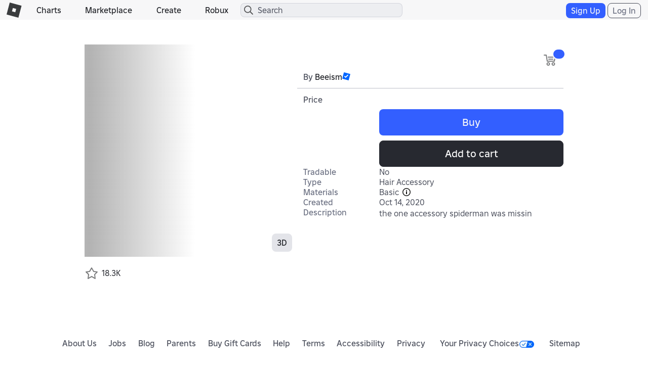

--- FILE ---
content_type: application/javascript
request_url: https://js.rbxcdn.com/abb9c8358ac0048fa143b1dc25c53a709bb073c89bd9a18e7b772776cb3ee0f0.js
body_size: 2634
content:
!function(){"use strict";var e={n:function(t){var a=t&&t.__esModule?function(){return t.default}:function(){return t};return e.d(a,{a:a}),a},d:function(t,a){for(var n in a)e.o(a,n)&&!e.o(t,n)&&Object.defineProperty(t,n,{enumerable:!0,get:a[n]})},o:function(e,t){return Object.prototype.hasOwnProperty.call(e,t)}},t=React,a=e.n(t),n=CoreUtilities,r=ReactDOM,i=ReactUtilities,o=ReactStyleGuide,c=RobloxThumbnails,l=Roblox,s={itemDetailsAdCount:7,catalogCategoryType:"All",campaignTargetType:"Asset",getSponsoredCatalogItems:{url:l.EnvironmentUrls.catalogApi+"/v1/catalog/sponsored-items",retryable:!1,withCredentials:!0},getCatalogItemsDetails:{url:l.EnvironmentUrls.catalogApi+"/v1/catalog/items/details",retryable:!1,withCredentials:!0},recordClick:{url:l.EnvironmentUrls.adConfigurationApi+"/v2/tracking/click",retryable:!1,withCredentials:!0},sizing:{tileWidth:150,screenSize1Item:768,screenSize3Items:784,screenSize4Items:1127,screenSize5Items:1283,screenSize6Items:1907,catalogLeftNav:160,websiteLeftNav:175,extraSpace:43}},u={getSponsoredCatalogItems:function(e,t,a){var r={count:e,catalogCategoryType:t,placementLocation:a};return n.httpService.get(s.getSponsoredCatalogItems,r)},getCatalogItemsDetails:function(e){var t={items:e};return n.httpService.post(s.getCatalogItemsDetails,t)},recordClick:function(e,t){var a={encryptedAdTrackingData:e,campaignTargetType:s.campaignTargetType,placementLocation:t};return n.httpService.post(s.recordClick,a)}},m=function(e,t,a,n){return new(a||(a=Promise))((function(r,i){function o(e){try{l(n.next(e))}catch(e){i(e)}}function c(e){try{l(n.throw(e))}catch(e){i(e)}}function l(e){var t;e.done?r(e.value):(t=e.value,t instanceof a?t:new a((function(e){e(t)}))).then(o,c)}l((n=n.apply(e,t||[])).next())}))},d=function(e,t){var a,n,r,i,o={label:0,sent:function(){if(1&r[0])throw r[1];return r[1]},trys:[],ops:[]};return i={next:c(0),throw:c(1),return:c(2)},"function"==typeof Symbol&&(i[Symbol.iterator]=function(){return this}),i;function c(i){return function(c){return function(i){if(a)throw new TypeError("Generator is already executing.");for(;o;)try{if(a=1,n&&(r=2&i[0]?n.return:i[0]?n.throw||((r=n.return)&&r.call(n),0):n.next)&&!(r=r.call(n,i[1])).done)return r;switch(n=0,r&&(i=[2&i[0],r.value]),i[0]){case 0:case 1:r=i;break;case 4:return o.label++,{value:i[1],done:!1};case 5:o.label++,n=i[1],i=[0];continue;case 7:i=o.ops.pop(),o.trys.pop();continue;default:if(!(r=o.trys,(r=r.length>0&&r[r.length-1])||6!==i[0]&&2!==i[0])){o=0;continue}if(3===i[0]&&(!r||i[1]>r[0]&&i[1]<r[3])){o.label=i[1];break}if(6===i[0]&&o.label<r[1]){o.label=r[1],r=i;break}if(r&&o.label<r[2]){o.label=r[2],o.ops.push(i);break}r[2]&&o.ops.pop(),o.trys.pop();continue}i=t.call(e,o)}catch(e){i=[6,e],n=0}finally{a=r=0}if(5&i[0])throw i[1];return{value:i[0]?i[1]:void 0,done:!0}}([i,c])}}};function p(e){var n=this,r=e.id,i=e.name,c=e.type,l=e.creatorName,s=e.creatorType,p=e.creatorTargetId,f=e.price,g=e.lowestPrice,h=e.priceStatus,v=e.premiumPricing,y=e.unitsAvailableForConsumption,b=e.itemStatus,T=e.itemRestrictions,S=e.thumbnail2d,w=e.encryptedAdTrackingData,C=e.placementLocation,I=(0,t.useCallback)((function(){return m(n,void 0,void 0,(function(){return d(this,(function(e){return[2,u.recordClick(w,C)]}))}))}),[w,C]);return a().createElement("div",{className:"sponsored-item-card",onClick:I,onKeyDown:I},a().createElement(o.ItemCard,{id:r,name:i,type:c,creatorName:l,creatorType:s,creatorTargetId:p,price:f,lowestPrice:g,priceStatus:h,premiumPricing:v,unitsAvailableForConsumption:y,itemStatus:b,itemRestrictions:T,thumbnail2d:S}))}var f={common:[""],feature:"Feature.GamePage"},g=function(e,t,a,n){return new(a||(a=Promise))((function(r,i){function o(e){try{l(n.next(e))}catch(e){i(e)}}function c(e){try{l(n.throw(e))}catch(e){i(e)}}function l(e){var t;e.done?r(e.value):(t=e.value,t instanceof a?t:new a((function(e){e(t)}))).then(o,c)}l((n=n.apply(e,t||[])).next())}))},h=function(e,t){var a,n,r,i,o={label:0,sent:function(){if(1&r[0])throw r[1];return r[1]},trys:[],ops:[]};return i={next:c(0),throw:c(1),return:c(2)},"function"==typeof Symbol&&(i[Symbol.iterator]=function(){return this}),i;function c(i){return function(c){return function(i){if(a)throw new TypeError("Generator is already executing.");for(;o;)try{if(a=1,n&&(r=2&i[0]?n.return:i[0]?n.throw||((r=n.return)&&r.call(n),0):n.next)&&!(r=r.call(n,i[1])).done)return r;switch(n=0,r&&(i=[2&i[0],r.value]),i[0]){case 0:case 1:r=i;break;case 4:return o.label++,{value:i[1],done:!1};case 5:o.label++,n=i[1],i=[0];continue;case 7:i=o.ops.pop(),o.trys.pop();continue;default:if(!(r=o.trys,(r=r.length>0&&r[r.length-1])||6!==i[0]&&2!==i[0])){o=0;continue}if(3===i[0]&&(!r||i[1]>r[0]&&i[1]<r[3])){o.label=i[1];break}if(6===i[0]&&o.label<r[1]){o.label=r[1],r=i;break}if(r&&o.label<r[2]){o.label=r[2],o.ops.push(i);break}r[2]&&o.ops.pop(),o.trys.pop();continue}i=t.call(e,o)}catch(e){i=[6,e],n=0}finally{a=r=0}if(5&i[0])throw i[1];return{value:i[0]?i[1]:void 0,done:!0}}([i,c])}}},v=(0,i.withTranslations)((function(e){var n=e.placementLocation,r=e.translate,i=(0,t.useState)(void 0),l=i[0],m=i[1],d=(0,t.useState)(void 0),f=d[0],v=d[1],y=(0,t.useCallback)((function(){var e=0;switch(n){case"AvatarShop":e=function(){var e=window.innerWidth,t=s.sizing,a=0;if(e<t.screenSize1Item)a=1;else if(e<t.screenSize3Items)a=3;else if(e<t.screenSize4Items)a=4;else if(e<t.screenSize5Items)a=5;else if(e<t.screenSize6Items)a=6;else{var n=t.tileWidth,r=e-t.catalogLeftNav-t.websiteLeftNav-t.extraSpace;a=Math.floor(r/n)}return a}();break;case"ItemDetails":e=s.itemDetailsAdCount}return e}),[n]),b=(0,t.useCallback)((function(){return g(void 0,void 0,void 0,(function(){return h(this,(function(e){return[2,u.getSponsoredCatalogItems(y(),s.catalogCategoryType,n)]}))}))}),[y,n]),T=(0,t.useCallback)((function(e){return g(void 0,void 0,void 0,(function(){var t;return h(this,(function(a){return t=Array(),e.forEach((function(e){t.push({itemType:e.itemType,id:e.id})})),[2,u.getCatalogItemsDetails(t)]}))}))}),[]),S=(0,t.useCallback)((function(){b().then((function(e){m(e.data.data),T(e.data.data).then((function(e){v(e.data.data)})).catch((function(){v([])}))})).catch((function(){m([]),v([])}))}),[b,T]);if(void 0===f&&void 0===l)return S(),a().createElement("div",{className:"sponsored-catalog-items-container",id:"loading-sponsored-catalog-items"},a().createElement("div",{className:"sponsored-catalog-items-loading-title shimmer"}),a().createElement("div",{className:"sponsored-catalog-items-loading-row"}),a().createElement("div",{className:"sponsored-catalog-items-row"},Array.from({length:y()},(function(e,t){return a().createElement("div",{key:t,className:"grid-item-container item-card item-card-loading"},a().createElement("div",{className:"item-card-thumb-container shimmer"}),a().createElement("div",{className:"item-card-link"},a().createElement("div",{className:"item-card-name shimmer"}),a().createElement("div",{className:"item-card-name item-name-title-half shimmer"})))}))));if(f&&f.length>0&&l&&l.length>0){if("ItemDetails"===n)return a().createElement(a().Fragment,null,a().createElement("div",{className:"container-list sponsored-layer recommendations-container",id:"populated-sponsored-catalog-items"},a().createElement("div",{className:"container-header recommendations-header"},a().createElement("h2",null,r("Label.Sponsored"))),a().createElement("div",{className:"recommended-items-slider"},a().createElement("ul",{className:"hlist item-cards recommended-items"},f.map((function(e,t){var r;return a().createElement(p,{key:e.id,id:e.id,name:e.name,type:e.itemType,creatorName:e.creatorName,creatorType:e.creatorType,creatorTargetId:e.creatorTargetId,price:e.price||0,lowestPrice:e.lowestPrice||-1,priceStatus:e.priceStatus,premiumPricing:(null===(r=e.premiumPricing)||void 0===r?void 0:r.premiumPriceInRobux)||-1,unitsAvailableForConsumption:e.unitsAvailableForConsumption||0,itemStatus:e.itemStatus,itemRestrictions:e.itemRestrictions,thumbnail2d:a().createElement(c.Thumbnail2d,{type:o.ItemCardUtils.checkIfBundle(e.itemType)?c.ThumbnailTypes.bundleThumbnail:c.ThumbnailTypes.assetThumbnail,targetId:e.id,size:c.DefaultThumbnailSize}),encryptedAdTrackingData:l[t].encryptedAdTrackingData,placementLocation:n})}))))));if("AvatarShop"===n)return a().createElement(a().Fragment,null,a().createElement("div",{className:"sponsored-catalog-items-container",id:"populated-sponsored-catalog-items"},a().createElement("h2",{className:"sponsored-catalog-items-row-title"},r("Label.Sponsored")),a().createElement("div",{className:"sponsored-catalog-items-row"},a().createElement("div",{className:"hlist item-cards-stackable"},f.map((function(e,t){var r;return a().createElement(p,{key:e.id,id:e.id,name:e.name,type:e.itemType,creatorName:e.creatorName,creatorType:e.creatorType,creatorTargetId:e.creatorTargetId,price:e.price||0,lowestPrice:e.lowestPrice||-1,priceStatus:e.priceStatus,premiumPricing:(null===(r=e.premiumPricing)||void 0===r?void 0:r.premiumPriceInRobux)||-1,unitsAvailableForConsumption:e.unitsAvailableForConsumption||0,itemStatus:e.itemStatus,itemRestrictions:e.itemRestrictions,thumbnail2d:a().createElement(c.Thumbnail2d,{type:o.ItemCardUtils.checkIfBundle(e.itemType)?c.ThumbnailTypes.bundleThumbnail:c.ThumbnailTypes.assetThumbnail,targetId:e.id,size:c.DefaultThumbnailSize}),encryptedAdTrackingData:l[t].encryptedAdTrackingData,placementLocation:n})}))))))}return a().createElement("div",null)}),f),y=function(e){var t=e.getAttribute("data-placement-location");return t?t.toString():""};function b(){var e=document.getElementById("sponsored-catalog-items");e?(0,r.render)(a().createElement(v,{placementLocation:y(e)}),e):window.requestAnimationFrame(b)}(0,n.ready)((function(){b()})),window.Roblox.SponsoredCatalogItems=v}();
//# sourceMappingURL=https://js.rbxcdn.com/ca1b1302a375948c1ac656d64185de1b-sponsoredCatalogItems.bundle.min.js.map

/* Bundle detector */
window.Roblox && window.Roblox.BundleDetector && window.Roblox.BundleDetector.bundleDetected("SponsoredCatalogItems");